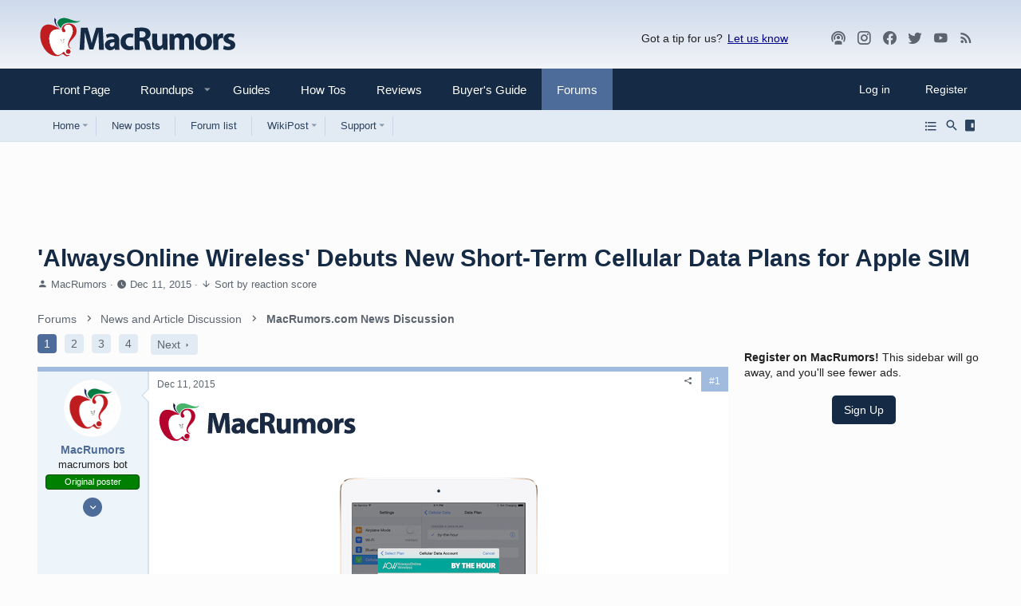

--- FILE ---
content_type: text/html
request_url: https://api.intentiq.com/profiles_engine/ProfilesEngineServlet?at=39&mi=10&dpi=936734067&pt=17&dpn=1&iiqidtype=2&iiqpcid=79aee903-9c43-416f-9a12-81e3df035075&iiqpciddate=1768785143180&pcid=21896ab3-aa59-420c-9c4a-53bfad54d904&idtype=3&gdpr=0&japs=false&jaesc=0&jafc=0&jaensc=0&jsver=0.33&testGroup=A&source=pbjs&ABTestingConfigurationSource=group&abtg=A&vrref=https%3A%2F%2Fforums.macrumors.com
body_size: 54
content:
{"abPercentage":97,"adt":1,"ct":2,"isOptedOut":false,"data":{"eids":[]},"dbsaved":"false","ls":true,"cttl":86400000,"abTestUuid":"g_fdd97810-a602-4b5b-a7b7-3c9aab88ffba","tc":9,"sid":-1402941212}

--- FILE ---
content_type: text/html; charset=utf-8
request_url: https://www.google.com/recaptcha/api2/aframe
body_size: 268
content:
<!DOCTYPE HTML><html><head><meta http-equiv="content-type" content="text/html; charset=UTF-8"></head><body><script nonce="pIfsBkjsAWP9sHjiVki6RQ">/** Anti-fraud and anti-abuse applications only. See google.com/recaptcha */ try{var clients={'sodar':'https://pagead2.googlesyndication.com/pagead/sodar?'};window.addEventListener("message",function(a){try{if(a.source===window.parent){var b=JSON.parse(a.data);var c=clients[b['id']];if(c){var d=document.createElement('img');d.src=c+b['params']+'&rc='+(localStorage.getItem("rc::a")?sessionStorage.getItem("rc::b"):"");window.document.body.appendChild(d);sessionStorage.setItem("rc::e",parseInt(sessionStorage.getItem("rc::e")||0)+1);localStorage.setItem("rc::h",'1768785147378');}}}catch(b){}});window.parent.postMessage("_grecaptcha_ready", "*");}catch(b){}</script></body></html>

--- FILE ---
content_type: text/plain; charset=UTF-8
request_url: https://at.teads.tv/fpc?analytics_tag_id=PUB_17002&tfpvi=&gdpr_consent=&gdpr_status=22&gdpr_reason=220&ccpa_consent=&sv=prebid-v1
body_size: 56
content:
MTk5ZWFlMzAtOWIyMi00YzMxLThhNTMtZDJmMDdiZTYzOTE5IzktNQ==

--- FILE ---
content_type: text/plain
request_url: https://rtb.openx.net/openrtbb/prebidjs
body_size: -85
content:
{"id":"6e978526-8934-4a32-b0dd-eda9e4d42376","nbr":0}

--- FILE ---
content_type: text/plain
request_url: https://rtb.openx.net/openrtbb/prebidjs
body_size: -226
content:
{"id":"ad7f9f89-8150-485e-ba67-118835b955f6","nbr":0}